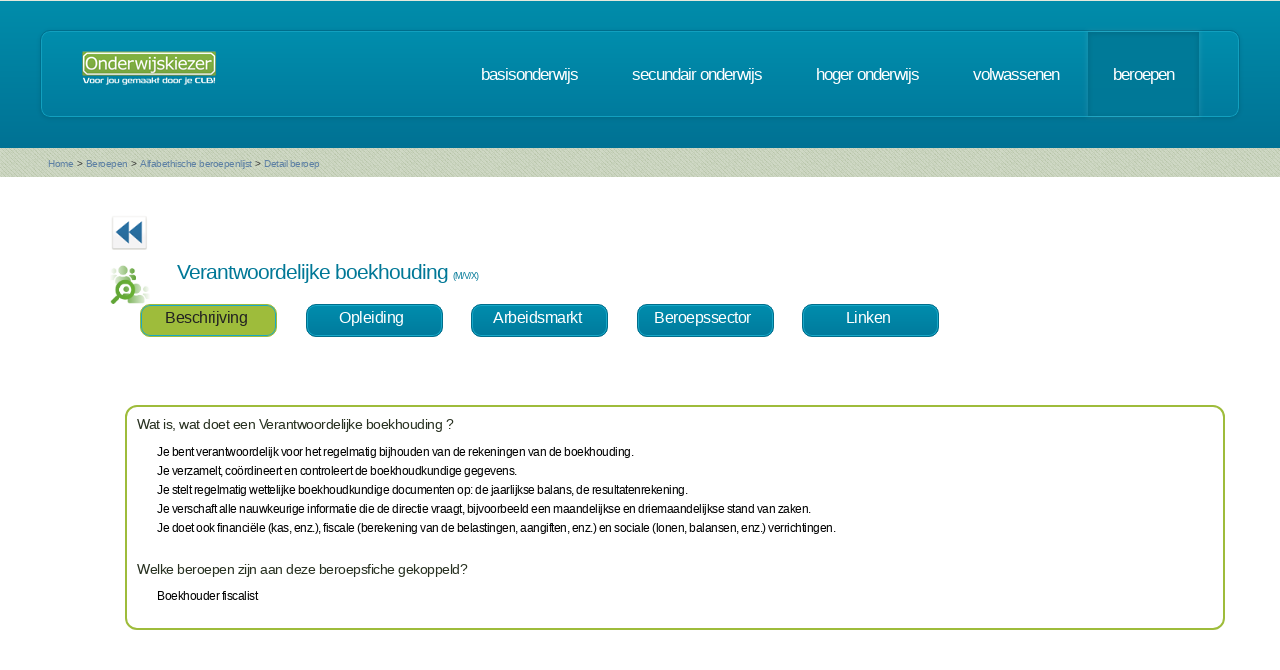

--- FILE ---
content_type: text/html; charset=UTF-8
request_url: https://www.onderwijskiezer.be/v2/beroepen/beroep_detail.php?beroep=240&var=HOGER&richting=2305
body_size: 52002
content:
<!DOCTYPE HTML>
<!--
	Minimaxing 3.0 by HTML5 UP
	html5up.net | @n33co
	Free for personal and commercial use under the CCA 3.0 license (html5up.net/license)
-->
<html>
<head>
<title>Onderwijskiezer</title>
<meta http-equiv="content-type" content="text/html; charset=utf-8" />
<meta name="author" content="Geert Wittoek - geert.wittoek@vclb-koepel.be & Dirk Verrycken - dirk.verrycken@vclb-koepel.be & Bruno Devos - bruno.devos@g-o.be & Dominique Veulemans - dominique.veulemans@g-o.be" />
<meta name="description" content="Je moet een richting kiezen. Een richting die bij je past en die je toekomst geeft. Om dat zoeken een beetje te vergemakkelijken helpt onderwijskiezer je op weg.">
<meta name="keywords" content="CLB, centrum voor leerlingenbegeleiding, leerlingenbegeleiding, VCLB, GO!, buitengewoon onderwijs, studiekiezer, studieproblemen, scholen, onderwijs, studiekeuze, kiezen, schoolloopbaan, onderwijsloopbaan, slb, studierichting, OG, onderwijsgids, olb" />

<link href="https://fonts.googleapis.com/css?family=Ubuntu+Condensed" rel="stylesheet">
<script src="../js/jquery.min.js"></script>
<script src="../js/config.js"></script>
<script src="../js/skel.min.js"></script>
<script src="../js/skel-panels.min.js"></script>
<noscript>
<link rel="stylesheet" href="../css/skel-noscript.css" />
<link rel="stylesheet" href="../css/style.css" />
<link rel="stylesheet" href="../css/style-desktop.css" />
</noscript>
<!--['if lte IE 9']><link rel="stylesheet" href="../css/ie9.css" /><!['endif']-->
<!--['if lte IE 8']><script src="../js/html5shiv.js"></script><!['endif']-->

<script src="../scripts/jquery.tools.min.js"></script>
<link rel="stylesheet" type="text/css" href="../css/tabs.css"/>




<script type="text/javascript" src="../scripts/fancyBox/source/jquery.fancybox.js?v=2.1.4"></script>
<link rel="stylesheet" type="text/css" href="../scripts/fancyBox/source/jquery.fancybox.css?v=2.1.4" media="screen" />

<script src="../scripts/popUp.js"></script>
<script src="../scripts/floating_layer.js"></script>
<script src="../scripts/livevalidation/livevalidation_standalone.js"></script>
<script src="../scripts/display.js"></script>

    <!--
<script type="text/javascript">

  var _gaq = _gaq || [];
  _gaq.push(['_setAccount', 'UA-9561068-3']);
  _gaq.push(['_trackPageview']);

  (function() {
    var ga = document.createElement('script'); ga.type = 'text/javascript'; ga.async = true;
    ga.src = ('https:' == document.location.protocol ? 'https://ssl' : 'http://www') + '.google-analytics.com/ga.js';
    var s = document.getElementsByTagName('script')[0]; s.parentNode.insertBefore(ga, s);
  })();

</script>

-->
<!-- Google tag (gtag.js) -->
<script async src="https://www.googletagmanager.com/gtag/js?id=G-1J2V9CJ7JW"></script>
<script>
    window.dataLayer = window.dataLayer || [];
    function gtag(){dataLayer.push(arguments);}
    gtag('js', new Date());

    gtag('config', 'G-1J2V9CJ7JW');
</script>

<script>
$(function() {
// Tabs
$(".css-tabs").tabs(".css-panes > div",{onClick:function(event,tabIndex){setTimeout(function(){ResetMap()},1)}});
// Fancybox
$(".fancybox").fancybox({
		openEffect	: 'fade',
		closeEffect	: 'fade',
		nextEffect : 'fade',
		prevEffect : 'fade'
	});
})
</script>
<!-- Hotjar Tracking Code for https://www.onderwijskiezer.be -->
<script>
    (function(h,o,t,j,a,r){
        h.hj=h.hj||function(){(h.hj.q=h.hj.q||[]).push(arguments)};
        h._hjSettings={hjid:495547,hjsv:5};
        a=o.getElementsByTagName('head')['0'];
        r=o.createElement('script');r.async=1;
        r.src=t+h._hjSettings.hjid+j+h._hjSettings.hjsv;
        a.appendChild(r);
    })(window,document,'//static.hotjar.com/c/hotjar-','.js?sv=');
</script>
</head><!-- ********************************************************* -->    <script>
        $(document).ready(function () {

            $('ul.tabs li').click(function () {
                var tab_id = $(this).attr('data-tab');

                $('ul.tabs li').removeClass('current');
                $('.tab-content').removeClass('current');

                $(this).addClass('current');
                $("#" + tab_id).addClass('current');
            })

        })

    </script>
    <style>
        ul.tabs {
            margin: 0px 5px 0px 5px;
            padding: 0px;
            list-style: none;
        }

        ul.tabs li {
            display: inline-block;
            /*padding: 15px 25px 15px 25px;*/
            padding: 5px 10px 10px 5px;
            background-color: #007b9d;
            background-image: -moz-linear-gradient(top, #008dad, #007b9d);
            background-image: -webkit-linear-gradient(top, #008dad, #007b9d);
            background-image: -webkit-gradient(linear, 0% 0%, 0% 100%, from(#008dad), to(#007b9d));
            background-image: -ms-linear-gradient(top, #008dad, #007b9d);
            background-image: -o-linear-gradient(top, #008dad, #007b9d);
            background-image: linear-gradient(top, #008dad, #007b9d);
            border-radius: 10px;
            /*text-transform: lowercase;*/
            width: 120px;
            /*width toegevoegd*/
            text-decoration: none;
            text-align: center;
            color: #fff;
            font-size: 1.2em;
            /*letter-spacing: -1px;*/
            border: solid 1px #006e8b;
            box-shadow: inset 0px 0px 0px 1px #18a8c8;
            cursor: pointer;
        }

        ul.tabs li.current {
            background: #9ebc3b;
            color: #222;
            border: solid 1px #9ebc3b;
        }

        .tab-content {
            display: none;

            padding: 15px;
        }

        .tab-content.current {
            display: inherit;
        }

    </style>
    <body>
    <div id="header-wrapper">
  <div class="container">
    <div class="row">
      <div class="12u">
        <header id="header">
          <h1 class="only-mobile"><a href="../index.php" id="logo" title="Homepage"><img src="../images/OK-logo2014-zonderbaseline-128p.png" width="128" height="25" class="middle" /></a></h1>
          <h1 class="not-mobile"><a href="../index.php" id="logo" title="Homepage"><img src="../images/OK-logo2014-baseline-wit-134px.png" width="136" height="35"  class="middle"  /></a></h1>
          <nav id="nav"> <a href="../index.php" class="only-mobile" title="Homepage">home</a><a href="../clb/index.php" class="only-mobile" title="Centra voor leerlingenbegeleiding">clb</a><a href="../basis/index.php" title="Basisonderwijs">basisonderwijs</a> <a href="../secundair/index.php" title="Secundair onderwijs" >secundair onderwijs</a> <a href="../hoger/index.php" title="Hoger onderwijs">hoger onderwijs</a> <a href="../volwassen/index.php" title="Volwassenen">volwassenen</a> <a href="../beroepen/index.php" title="Beroepen" class="current-page-item">beroepen</a> </nav>
        </header>
      </div>
    </div>
  </div>
</div>
    <div id="banner-wrapper">
  <div class="container">
    <div class="row">
      <div class="12u">
        <div id="breadcrumb">
          <a href="../index.php">Home</a> <span>&gt;</span> <a href="../beroepen/index.php">Beroepen</a> <span>&gt;</span> <a href="../beroepen/beroep_lijst.php">Alfabethische beroepenlijst</a> <span>&gt;</span> <a href="">Detail beroep</a>        </div>
      </div>
    </div>
  </div>
</div>
    <div id="main">
        <div class="container">
            <div class="row main-row">
                <div class="12u skel-cell-mainContent">
                    <section class="right-content">
                                                                                                
                                                                                                                                                                                                    <a href="../hoger/hoger_detail.php?richting=2305"><img
                                        src="../images/ok_terug_blauw.png" width="38" height="36" border="0"
                                        class="top2" title="Terug naar de opleiding HO"/></a>
                                                                                                                                                
                        <h2><img src="../images/Beroep_2.png" class="left"
                                 style="max-height: 40px"/> Verantwoordelijke boekhouding                                 <span style="font-size:9px">(M/V/X)</span>

                            <div style="font-size:10px">
                                                                                                                                                            </div>
                        </h2>
                        <div class="row">
                            <section>
                                <ul class="tabs">
                                    <li class="tab-link current" data-tab="tab-1">
                                        Beschrijving
                                    </li>
                                                                        <li class="tab-link "
                                        data-tab="tab-2">Opleiding
                                    </li>
                                                                                                            <li class="tab-link "
                                        data-tab="tab-3">Arbeidsmarkt
                                    </li>
                                                                                                                        <li class="tab-link "
                                                data-tab="tab-4">Beroepssector
                                            </li>
                                                                                                                            <li class="tab-link "
                                                data-tab="tab-5">Linken
                                            </li>
                                                                                                                                                        </ul>
                            </section>
                        </div>
                        <div class="row">
                            <section>&nbsp;</section>
                        </div>
                        <div id="tab-1" class="tab-content current">
                            <div class="row">
                                <section>
                                    <div style="border-style:solid;
border-width:2px;
border-radius: 1em;
border-color: #9ebc3b;
font-size:12px;
color: black;
padding: 10px 10px 10px 10px ;
min-height: 150px;
		  ">
                                        <h3>Wat is, wat doet een Verantwoordelijke boekhouding ?</h3>
                                        <div style="margin-left: 20px">
                                        <p>Je bent verantwoordelijk voor het regelmatig bijhouden van de rekeningen van de boekhouding. <br />Je verzamelt, co&ouml;rdineert en controleert de boekhoudkundige gegevens. <br />Je stelt regelmatig wettelijke boekhoudkundige documenten op: de jaarlijkse balans, de resultatenrekening. <br />Je verschaft alle nauwkeurige informatie die de directie vraagt, bijvoorbeeld een maandelijkse en driemaandelijkse stand van zaken. <br />Je doet ook financi&euml;le (kas, enz.), fiscale (berekening van de belastingen, aangiften, enz.) en sociale (lonen, balansen, enz.) verrichtingen.</p>                                        <br/>
                                        </div>
                                        

                                        
                                        
                                                                                    <h3>Welke beroepen zijn aan deze beroepsfiche gekoppeld?</h3>
                                            <div style="margin-left:20px">
                                                                                            <p>Boekhouder fiscalist</p>
                                                                                            </div>
                                                                                <br/>
                                                                            </div>
                                </section>
                            </div>
                        </div>
                                                <div id="tab-2" class="tab-content ">
                            <div class="row">
                                <section>
                                    <div style="border-style:solid;
border-width:2px;
border-radius: 1em;
font-size:12px;
border-color: #9ebc3b;
padding: 10px 10px 10px 10px ;
min-height: 150px;
		  ">
                                                                                                                                                                                                                                                                                                                                                                                                                                                                                                                                                                                                                                                                                                                                                <h3>OPLEIDINGEN Graduaten</h3>
                                        <div style="margin-left:20px">
                                                                                        <a href="../hoger/hoger_detail.php?richting=2730&back=B&beroep=240" title="detail van de opleiding">Accounting administration                                                <em>(Graduaatsopleiding - HO                                                    )</em></a><br />
                                                                                    </div>
                                            <br />
                                                                                                                        <h3>OPLEIDINGEN HO - Prof. Bachelors</h3>
                                        <div style="margin-left:20px">
                                                                                            <a href="../hoger/hoger_detail.php?richting=56&back=B&beroep=240" title="detail van de opleiding">Bedrijfsmanagement: Accountancy-fiscaliteit                                                <em>(Professionele bachelor - HO                                                    )</em></a><br />
                                                                                    </div>
                                            <br />
                                                                                                                        <h3>OPLEIDINGEN HO - Masters</h3>
                                        <div style="margin-left:20px">
                                                                                        Applied economic sciences: Economic policy (E)<br/>
                                                <div style="margin-left: 30px">
                                                    
                                                                                                                    <a href="https://www.uantwerpen.be/en/education/education-and-training/master-economic-policy/profile/" title="naar de instelling Universiteit Antwerpen voor meer info" target="_blank">Universiteit Antwerpen                                                                 - Stadscampus</a>
                                                                                                                 |
                                                    </div>
                                                <br />
                                                                                        Business Administration (E)<br/>
                                                <div style="margin-left: 30px">
                                                    
                                                                                                                                                                            <a href="https://www.kuleuven.be/antwerpen/contact" title="naar de instelling KU Leuven voor meer info" target="_blank">KU Leuven                                                                 - Campus Carolus Antwerpen</a>
                                                         |
                                                    
                                                                                                                                                                            <a href="http://www.kuleuven.be/campus/campusbrussel" title="naar de instelling KU Leuven voor meer info" target="_blank">KU Leuven                                                                 - Campus Brussel</a>
                                                         |
                                                    </div>
                                                <br />
                                                                                        Business economics: Accountancy (E)<br/>
                                                <div style="margin-left: 30px">
                                                    
                                                                                                                    <a href="https://studiekiezer.ugent.be/master-of-science-in-business-economics-accountancy-en" title="naar de instelling Universiteit Gent voor meer info" target="_blank">Universiteit Gent                                                                 - Campus Gent</a>
                                                                                                                 |
                                                    </div>
                                                <br />
                                                                                        Business engineering (E)<br/>
                                                <div style="margin-left: 30px">
                                                    
                                                                                                                    <a href="https://feb.kuleuven.be/eng/prospectivestudents/mben" title="naar de instelling KU Leuven voor meer info" target="_blank">KU Leuven                                                                </a>
                                                                                                                 |
                                                    </div>
                                                <br />
                                                                                        Handelsingenieur: Accountancy en Financiering<br/>
                                                <div style="margin-left: 30px">
                                                    
                                                                                                                    <a href="https://www.uhasselt.be/handelsingenieur#anch-606-master" title="naar de instelling Universiteit Hasselt voor meer info" target="_blank">Universiteit Hasselt                                                                 - Campus Diepenbeek Gebouw D</a>
                                                                                                                 |
                                                    </div>
                                                <br />
                                                                                        Handelswetenschappen: Accountancy, Financiering en Fiscaliteit<br/>
                                                <div style="margin-left: 30px">
                                                    
                                                                                                                    <a href="https://www.uhasselt.be/handelswetenschappen#anch-606-master" title="naar de instelling Universiteit Hasselt voor meer info" target="_blank">Universiteit Hasselt                                                                 - Campus Diepenbeek Gebouw D</a>
                                                                                                                 |
                                                    </div>
                                                <br />
                                                                                        Handelswetenschappen: Commercieel beleid<br/>
                                                <div style="margin-left: 30px">
                                                    
                                                                                                                    <a href="https://studiekiezer.ugent.be/master-of-science-in-de-handelswetenschappen-commercieel-beleid" title="naar de instelling Universiteit Gent voor meer info" target="_blank">Universiteit Gent                                                                 - Campus Gent</a>
                                                                                                                 |
                                                    </div>
                                                <br />
                                                                                        Handelswetenschappen: Finance & risicomanagement<br/>
                                                <div style="margin-left: 30px">
                                                    
                                                                                                                    <a href="https://studiekiezer.ugent.be/master-of-science-in-de-handelswetenschappen-finance-en-risicomanagement" title="naar de instelling Universiteit Gent voor meer info" target="_blank">Universiteit Gent                                                                 - Campus Gent</a>
                                                                                                                 |
                                                    </div>
                                                <br />
                                                                                        Handelswetenschappen: Fiscaliteit<br/>
                                                <div style="margin-left: 30px">
                                                    
                                                                                                                    <a href="https://studiekiezer.ugent.be/master-of-science-in-de-handelswetenschappen-fiscaliteit" title="naar de instelling Universiteit Gent voor meer info" target="_blank">Universiteit Gent                                                                 - Campus Gent</a>
                                                                                                                 |
                                                    </div>
                                                <br />
                                                                                        Handelswetenschappen: Management en informatica<br/>
                                                <div style="margin-left: 30px">
                                                    
                                                                                                                    <a href="https://studiekiezer.ugent.be/master-of-science-in-de-handelswetenschappen-management-en-informatica" title="naar de instelling Universiteit Gent voor meer info" target="_blank">Universiteit Gent                                                                 - Campus Gent</a>
                                                                                                                 |
                                                    </div>
                                                <br />
                                                                                        Handelswetenschappen: Marketing management<br/>
                                                <div style="margin-left: 30px">
                                                    
                                                                                                                    <a href="https://www.uhasselt.be/handelswetenschappen#anch-606-master" title="naar de instelling Universiteit Hasselt voor meer info" target="_blank">Universiteit Hasselt                                                                 - Campus Diepenbeek Gebouw D</a>
                                                                                                                 |
                                                    </div>
                                                <br />
                                                                                        Handelswetenschappen: Ondernemerschap en Management<br/>
                                                <div style="margin-left: 30px">
                                                    
                                                                                                                    <a href="https://www.uhasselt.be/handelswetenschappen#anch-606-master" title="naar de instelling Universiteit Hasselt voor meer info" target="_blank">Universiteit Hasselt                                                                 - Campus Diepenbeek Gebouw D</a>
                                                                                                                 |
                                                    </div>
                                                <br />
                                                                                        Handelswetenschappen: Personeels- en organisatiemanagement<br/>
                                                <div style="margin-left: 30px">
                                                    
                                                                                                                    <a href="https://studiekiezer.ugent.be/master-of-science-in-de-handelswetenschappen-personeels-en-organisatiemanagement" title="naar de instelling Universiteit Gent voor meer info" target="_blank">Universiteit Gent                                                                 - Campus Gent</a>
                                                                                                                 |
                                                    </div>
                                                <br />
                                                                                        Handelswetenschappen: Supply Chain Management<br/>
                                                <div style="margin-left: 30px">
                                                    
                                                                                                                    <a href="https://www.uhasselt.be/handelswetenschappen#anch-606-master" title="naar de instelling Universiteit Hasselt voor meer info" target="_blank">Universiteit Hasselt                                                                 - Campus Diepenbeek Gebouw D</a>
                                                                                                                 |
                                                    </div>
                                                <br />
                                                                                        Handelswetenschappen: zonder specifieke afstudeerrichtingen<br/>
                                                <div style="margin-left: 30px">
                                                    
                                                                                                                                                                            <a href="https://www.kuleuven.be/antwerpen/contact" title="naar de instelling KU Leuven voor meer info" target="_blank">KU Leuven                                                                 - Campus Carolus Antwerpen</a>
                                                         |
                                                    
                                                                                                                                                                            <a href="http://www.kuleuven.be/campus/campusbrussel" title="naar de instelling KU Leuven voor meer info" target="_blank">KU Leuven                                                                 - Campus Brussel</a>
                                                         |
                                                    </div>
                                                <br />
                                                                                        Toegepaste economische wetenschappen: Beleidsmanagement<br/>
                                                <div style="margin-left: 30px">
                                                    
                                                                                                                    <a href="https://www.uhasselt.be/toegepaste-economische-wetenschappen#anch-606-master" title="naar de instelling Universiteit Hasselt voor meer info" target="_blank">Universiteit Hasselt                                                                 - Campus Diepenbeek Gebouw D</a>
                                                                                                                 |
                                                    </div>
                                                <br />
                                                                                        Toegepaste economische wetenschappen: Innovatie en ondernemerschap<br/>
                                                <div style="margin-left: 30px">
                                                    
                                                                                                                    <a href="https://www.uhasselt.be/toegepaste-economische-wetenschappen#anch-606-master" title="naar de instelling Universiteit Hasselt voor meer info" target="_blank">Universiteit Hasselt                                                                 - Campus Diepenbeek Gebouw D</a>
                                                                                                                 |
                                                    </div>
                                                <br />
                                                                                        Toegepaste economische wetenschappen: Bedrijfskunde<br/>
                                                <div style="margin-left: 30px">
                                                    
                                                                                                                                                                            <a href="https://www.uantwerpen.be/nl/overuantwerpen/campussen/stadscampus/" title="naar de instelling Universiteit Antwerpen voor meer info" target="_blank">Universiteit Antwerpen                                                                 - Stadscampus</a>
                                                         |
                                                    </div>
                                                <br />
                                                                                        Toegepaste economische wetenschappen: Economisch beleid<br/>
                                                <div style="margin-left: 30px">
                                                    
                                                                                                                                                                            <a href="https://www.uantwerpen.be/nl/overuantwerpen/campussen/stadscampus/" title="naar de instelling Universiteit Antwerpen voor meer info" target="_blank">Universiteit Antwerpen                                                                 - Stadscampus</a>
                                                         |
                                                    </div>
                                                <br />
                                                                                    </div>
                                            <br />
                                                                                                                        <h3>OPLEIDINGEN HO - Ba-na-Ba</h3>
                                        <div style="margin-left:20px">
                                                                                       Boekhoudkundige en fiscale expertise<br/>
                                                <div style="margin-left: 30px">
                                                    
                                                                                                                    <a href="https://www.ucll.be/nl/banabaABM" title="naar de instelling Hogeschool UCLL voor meer info" target="_blank">Hogeschool UCLL                                                                 - Campus Diepenbeek</a>
                                                                                                                 |
                                                    </div>

                                                <br />
                                                                                    </div>
                                            <br />
                                                                                                                        <h3>OPLEIDINGEN HO - MA-na-MA</h3>
                                        <div style="margin-left:20px">
                                                                                        Business Administration (MBA)<br />
                                                <div style="margin-left: 30px">
                                                    
                                                                                                                                                                            <a href="https://www.antwerpmanagementschool.be/nl" title="naar de instelling Antwerp Management School voor meer info" target="_blank">Antwerp Management School                                                                </a>
                                                         |
                                                    </div>

                                                <br />
                                                                                        Business Administration (MBA) met focus op ondernemerschap<br />
                                                <div style="margin-left: 30px">
                                                    
                                                                                                                                                                            <a href="http://www.flandersbusinessschool.be/nl" title="naar de instelling Flanders Business School voor meer info" target="_blank">Flanders Business School                                                                </a>
                                                         |
                                                    </div>

                                                <br />
                                                                                    </div>
                                            <br />
                                                                            </div>
                                </section>
                            </div>
                        </div>
                                                                            <div id="tab-3" class="tab-content ">
                                <div class="row">
                                    <section>
                                        <div style="border-style:solid;
border-width:2px;
border-radius: 1em;
font-size:12px;
color: #9ebc3b;
padding: 10px 10px 10px 10px ;
min-height: 150px;
		  ">
                                            <div style="margin-left:20px">

                                                &nbsp;&nbsp;                                                         <a href="https://www.vdab.be/vindeenjob/vacatures?beroep=M120601-1"
                                                           target="_blank"
                                                           title="Arbeidsmarktinformatie Vlaanderen"><img
                                                                    src="../images/logo VDAB_kleur.jpg"
                                                                    style="max-height:45px"/></a>&nbsp;&nbsp;
                                                    
                                                                                                                                                    <a href="http://iamb.actiris.be/Pages/Default.aspx" target="_blank"
                                                       title="Arbeidsmarktsituatie Brussel "><img
                                                                src="../images/actiris.jpg"
                                                                style="max-height:50px"/></a>
                                                                                                &nbsp;&nbsp;
                                                                                                    <a href="http://www.jobat.be/nl/search/results.aspx?&keyword=verantwoordelijke%20boekhouding&utm_source=onderwijskiezer&utm_medium=jobs&utm_campaign=home&utm_content=jobs&utm_term=jobtitel" target="_blank"
                                                       title="Arbeidsmarktinformatie"><img
                                                                src="../images/Jobat2.png" style="max-height:50px"/></a>
                                                                                                &nbsp;&nbsp;
                                                                                                    <a href="https://www.stepstone.be/5/resultaten-jobs-werk-zoeken.html?ke=Verantwoordelijke boekhouding &ra=30&cid=partner_onderwijskiezer___resultlist&lang=nl"
                                                       target="_blank"
                                                       title="Vind jobs als  Verantwoordelijke boekhouding  via StepStone.be"><img
                                                                src="../images/stepstone-logo.jpg"
                                                                style="max-height: 45px"/> </a>
                                                                                            </div>
                                        </div>
                                    </section>
                                </div>
                            </div>
                                                                            <div id="tab-4" class="tab-content ">
                                <div class="row">
                                    <section>
                                        <div style="border-style:solid;
border-width:2px;
border-radius: 1em;
font-size:12px;
color: #9ebc3b;
padding: 10px 10px 10px 10px ;
min-height: 150px;
		  ">
                                            <h3 class="only-mobile">Beroepssector</h3>
                                            <div style="margin-left:20px">
                                                                                                    <p><img src="../images/Mensen_1.png" width="20px" height="20px"
                                                            class="left"/> <a
                                                                href="beroep_sector_detail.php?sector=5&var=fiche&beroep=240"
                                                                title="Detail van de sector">Bediendensector</a>
                                                    </p>
                                                                                                    <p><img src="../images/Mensen_1.png" width="20px" height="20px"
                                                            class="left"/> <a
                                                                href="beroep_sector_detail.php?sector=45&var=fiche&beroep=240"
                                                                title="Detail van de sector">De financi�le sector</a>
                                                    </p>
                                                                                                    <p><img src="../images/Mensen_1.png" width="20px" height="20px"
                                                            class="left"/> <a
                                                                href="beroep_sector_detail.php?sector=7&var=fiche&beroep=240"
                                                                title="Detail van de sector">Bouwsector</a>
                                                    </p>
                                                                                                    <p><img src="../images/Mensen_1.png" width="20px" height="20px"
                                                            class="left"/> <a
                                                                href="beroep_sector_detail.php?sector=20&var=fiche&beroep=240"
                                                                title="Detail van de sector">Metaal- en technologische industrie</a>
                                                    </p>
                                                                                                    <p><img src="../images/Mensen_1.png" width="20px" height="20px"
                                                            class="left"/> <a
                                                                href="beroep_sector_detail.php?sector=22&var=fiche&beroep=240"
                                                                title="Detail van de sector">Papier- en kartonindustrie</a>
                                                    </p>
                                                                                                    <p><img src="../images/Mensen_1.png" width="20px" height="20px"
                                                            class="left"/> <a
                                                                href="beroep_sector_detail.php?sector=23&var=fiche&beroep=240"
                                                                title="Detail van de sector">Podiumkunsten en muziek</a>
                                                    </p>
                                                                                                    <p><img src="../images/Mensen_1.png" width="20px" height="20px"
                                                            class="left"/> <a
                                                                href="beroep_sector_detail.php?sector=24&var=fiche&beroep=240"
                                                                title="Detail van de sector">Printmedia</a>
                                                    </p>
                                                                                                    <p><img src="../images/Mensen_1.png" width="20px" height="20px"
                                                            class="left"/> <a
                                                                href="beroep_sector_detail.php?sector=31&var=fiche&beroep=240"
                                                                title="Detail van de sector">Vastgoedsector</a>
                                                    </p>
                                                                                                    <p><img src="../images/Mensen_1.png" width="20px" height="20px"
                                                            class="left"/> <a
                                                                href="beroep_sector_detail.php?sector=43&var=fiche&beroep=240"
                                                                title="Detail van de sector">Vrije beroepen</a>
                                                    </p>
                                                                                            </div>
                                        </div>
                                    </section>
                                </div>
                            </div>
                                                                            <div id="tab-5" class="tab-content ">
                                <div class="row">
                                    <section>
                                        <div style="border-style:solid;
border-width:2px;
border-radius: 1em;
font-size:12px;
color: #9ebc3b;
padding: 10px 10px 10px 10px ;
min-height: 150px;
		  ">
                                                                                            <h3>Wil je meer weten?</h3>
                                                <p>
                                                                                                    <div style="margin-left:20px">                                                            <img src="../images/serv-logo.png" alt="" width="60" height="12"/>
                                                                                                                <a href="https://competent.vdab.be/competent/release/current/occupationalprofile/OP-188" title="Naar de website"
                                                           target="_blank">Accountmanager in de financi�le sector</a></div><br/>
                                                                                                    <div style="margin-left:20px">                                                            <img src="../images/serv-logo.png" alt="" width="60" height="12"/>
                                                                                                                <a href="https://competent.vdab.be/competent/release/current/occupationalprofile/OP-32" title="Naar de website"
                                                           target="_blank">Verantwoordelijke boekhouding</a></div><br/>
                                                                                                    <div style="margin-left:20px">                                                            <img src="../images/serv-logo.png" alt="" width="60" height="12"/>
                                                                                                                <a href="http://production.competent.be/competent-nl/fiche/M120501.html" title="Naar de website"
                                                           target="_blank">Administratief en financi�le directie (m/v/x)</a></div><br/>
                                                                                                                                        </p><br/>
                                                                                            <h3>Vlaamse Kwalificatiestructuur</h3>
                                                <ul class="big-image-list">
                                                    <li><a href="http://www.vlaamsekwalificatiestructuur.be/" target="_blank" title="Vlaamse Kwalificatiestructuur">
                                                            <img src="../images/VKS_diplomas.png" alt="" class="left" style="max-height:80px"/></a>
                                                        <p>Kwalificaties beschrijven wat je moet kennen en kunnen om een beroep uit te oefenen, een opleiding te
                                                            starten of deel te nemen aan de maatschappij. De Kwalificatiedatabank bevat alle beroepskwalificaties en
                                                            onderwijskwalificaties uit de Vlaamse kwalificatiestructuur.
                                                        </p>
                                                    </li>
                                                </ul>
                                                <p>
                                                                                                    <div style="margin-left:20px">VKS - Beroepskwalificatie niveau 6: <a
                                                                href="https://app.akov.be/pls/pakov/f?p=VLAAMSE_KWALIFICATIESTRUCTUUR:BEROEPSKWALIFICATIE:::NO:1020:P1020_BK_DOSSIER_ID,P1020_HEEFT_DEELKWALIFICATIES:2863,NEE" title="Naar de website"
                                                                target="_blank">Hoofdboekhouder</a></div><br/>
                                                                                                    <div style="margin-left:20px">VKS - Beroepskwalificatie niveau 6: <a
                                                                href="https://app.akov.be/pls/pakov/f?p=VLAAMSE_KWALIFICATIESTRUCTUUR:BEROEPSKWALIFICATIE:::NO:1020:P1020_BK_DOSSIER_ID,P1020_HEEFT_DEELKWALIFICATIES:1822,NEE" title="Naar de website"
                                                                target="_blank">Erkend boekhouder</a></div><br/>
                                                                                                </p>
                                                                                        <br/>
                                                                                    </div>
                                    </section>
                                </div>
                            </div>
                                                                                            </section>
                </div>
            </div>
        </div>
    </div>
    <script type="text/javascript" src="../js/scrollto.js"></script>
<div id="footer-wrapper">
    <div class="container">

        <div class="row">
            <div class="12u">
                <div id="copyright"><img src="../images/Logo-OK-CLB.png" width="254" height="61" /><br />
                    &copy; 2026<br>
                    <br>
                </div>
            </div>
        </div>
    </div>
</div>
<!-- ********************************************************* -->
</body>
</html>


--- FILE ---
content_type: text/css
request_url: https://www.onderwijskiezer.be/v2/css/tabs.css
body_size: 1143
content:
/* root element for tabs  */
ul.css-tabs {
    margin:0 !important;
    padding:0;
    height:37px;
	/* height van 30 nr 37*/
    border-bottom:1px solid #666;
}

/* single tab */
ul.css-tabs li {
    float:left;
    padding:0;
    margin:0;
    list-style-type:none;
}

/* link inside the tab. uses a background image */
ul.css-tabs a {
    float:left;
	/*font-size:13px;*/
    display:block;
	/* padding: 5px 10px; gewijzigd om bij desktop screen 110%*/
    padding:5px 5px;
    text-decoration:none;
    border:1px solid #666;
    border-bottom:0px;
    height: 25px;
	/* height van 18 nr 25*/
    background-color:#efefef;
    color:#777;
    margin-right:2px;
    position:relative;
    top:1px;
    outline:0;
    -moz-border-radius:4px 4px 0 0;
}

ul.css-tabs a:hover {
    background-color:#F7F7F7;
    color:#333;
}

/* selected tab */
ul.css-tabs a.current {
    background-color:#fff;
    border-bottom:1px solid #fff;
    color:#000;
    cursor:default;
}


/* tab pane */
.css-panes > div {
	display:none;
	border: 1px solid #666;
	border-width: 0px 1px 1px 1px;
	min-height: 150px;
	padding: 15px 20px;
	background-color: #fff;
}